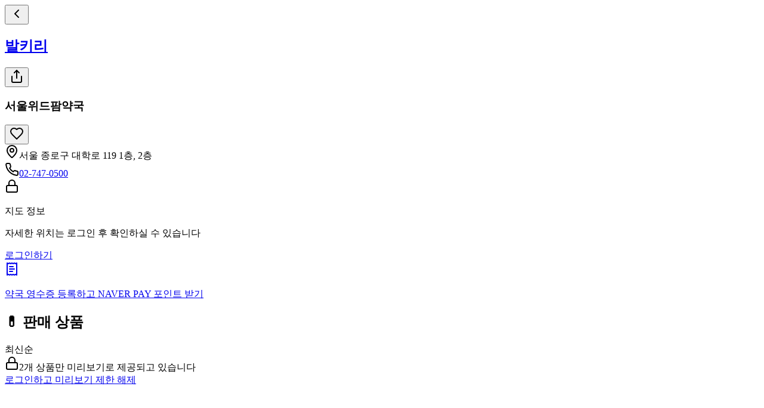

--- FILE ---
content_type: text/html; charset=utf-8
request_url: https://barkiri.com/stores/s250
body_size: 9058
content:
<!DOCTYPE html><html lang="ko"><head><meta charSet="utf-8"/><meta name="viewport" content="width=device-width, initial-scale=1"/><link rel="stylesheet" href="/_next/static/css/3cd18ee3b13be74b.css?dpl=dpl_9zhC33uxcocoYftrY1hxtuoUzfDM" data-precedence="next"/><link rel="preload" as="script" fetchPriority="low" href="/_next/static/chunks/webpack-d282787ed3063711.js?dpl=dpl_9zhC33uxcocoYftrY1hxtuoUzfDM"/><script src="/_next/static/chunks/4bd1b696-100b9d70ed4e49c1.js?dpl=dpl_9zhC33uxcocoYftrY1hxtuoUzfDM" async=""></script><script src="/_next/static/chunks/1255-203ba90df1eb77dd.js?dpl=dpl_9zhC33uxcocoYftrY1hxtuoUzfDM" async=""></script><script src="/_next/static/chunks/main-app-b7ac91ae224968d9.js?dpl=dpl_9zhC33uxcocoYftrY1hxtuoUzfDM" async=""></script><script src="/_next/static/chunks/2619-024c323f8ca0f6aa.js?dpl=dpl_9zhC33uxcocoYftrY1hxtuoUzfDM" async=""></script><script src="/_next/static/chunks/1356-3af1554fcf00e91f.js?dpl=dpl_9zhC33uxcocoYftrY1hxtuoUzfDM" async=""></script><script src="/_next/static/chunks/app/stores/%5Bid%5D/page-b6f597ad6cd00d66.js?dpl=dpl_9zhC33uxcocoYftrY1hxtuoUzfDM" async=""></script><script src="/_next/static/chunks/6489-9f5dcbace9d19dbe.js?dpl=dpl_9zhC33uxcocoYftrY1hxtuoUzfDM" async=""></script><script src="/_next/static/chunks/app/layout-1c984a5afbea284a.js?dpl=dpl_9zhC33uxcocoYftrY1hxtuoUzfDM" async=""></script><script src="/_next/static/chunks/app/not-found-75c8f884e86aad9d.js?dpl=dpl_9zhC33uxcocoYftrY1hxtuoUzfDM" async=""></script><link rel="preload" href="https://www.googletagmanager.com/gtag/js?id=G-GM890JVPC7" as="script"/><link rel="preload" href="//wcs.naver.net/wcslog.js" as="script"/><link rel="preload" href="https://pagead2.googlesyndication.com/pagead/js/adsbygoogle.js?client=ca-pub-6810409866545357" as="script" crossorigin=""/><script type="application/ld+json">{"@context":"https://schema.org","@type":"Organization","name":"투디에이치","alternateName":"발키리","description":"약국 의약품 가격 투명성을 높이고 소비자에게 더 나은 선택을 제공하는 대한민국의 헬스테크 기업입니다.","url":"https://barkiri.notion.site/0a5f4acd4c374379bccd3199a570426e","logo":"https://barkiri.cdn.ntruss.com/image/og_image_barkiri.jpg","contactPoint":{"@type":"ContactPoint","telephone":"+82-10-3900-7957","contactType":"customer service","availableLanguage":"Korean"},"areaServed":{"@type":"Country","name":"South Korea"},"serviceType":"약국 가격 비교 서비스"}</script><script src="/_next/static/chunks/polyfills-42372ed130431b0a.js?dpl=dpl_9zhC33uxcocoYftrY1hxtuoUzfDM" noModule=""></script></head><body class="w-full h-full bg-white"><div hidden=""><!--$?--><template id="B:0"></template><!--/$--></div><div id="__next"><!--$?--><template id="B:1"></template><main class="grid min-h-full place-items-center bg-white px-6 py-24 sm:py-32 lg:px-8"><div class="text-center"><div class="inline-block h-12 w-12 animate-spin rounded-full border-4 border-indigo-600 border-r-transparent align-[-0.125em]" role="status"><span class="sr-only">로딩 중...</span></div><h1 class="mt-6 text-balance text-2xl font-semibold tracking-tight text-gray-900">로딩 중입니다</h1><p class="mt-4 text-pretty text-lg font-medium text-gray-500">잠시만 기다려주세요...</p></div></main><!--/$--></div><script>requestAnimationFrame(function(){$RT=performance.now()});</script><script src="/_next/static/chunks/webpack-d282787ed3063711.js?dpl=dpl_9zhC33uxcocoYftrY1hxtuoUzfDM" id="_R_" async=""></script><div hidden id="S:1"><div><template id="P:2"></template><!--$?--><template id="B:3"></template><!--/$--><footer class="bg-white border-t border-gray-200 mt-auto"><div class="bg-gray-50 border-b border-gray-100"><div class="max-w-7xl mx-auto px-4 sm:px-6 lg:px-8 py-4"><div class="flex flex-col md:flex-row gap-2 md:gap-8 text-xs text-gray-500"><span>의약품은 온라인으로 구매할 수 없습니다. 약국을 방문해서 구매하세요.</span><span>발키리의 의약품 정보는 식품의약품안전처 공식 데이터를 바탕으로 제공됩니다.</span><span>발키리는 ICT 규제 샌드박스를 통해 약사법 위반 없이 운영됩니다.</span></div></div></div><div class="max-w-7xl mx-auto px-4 sm:px-6 lg:px-8 py-12"><div class="flex flex-col lg:flex-row justify-between items-start gap-12"><div class="flex-shrink-0"><a class="block mb-2" href="/"><h2 class="text-xl font-bold text-[#00aaff] tracking-tight">발키리</h2></a><p class="text-gray-600 text-sm max-w-sm leading-relaxed">의약품 가격 투명성을 높이고 소비자들의 올바른 선택을 돕습니다</p></div><div class="flex-1 lg:flex lg:justify-end"><nav class="flex flex-col gap-4"><a target="_blank" rel="noopener noreferrer" class="text-gray-600 hover:text-[#00aaff] transition-colors duration-200 text-sm font-medium" href="/about/faq">자주 묻는 질문</a><a target="_blank" rel="noopener noreferrer" class="text-gray-600 hover:text-[#00aaff] transition-colors duration-200 text-sm font-medium" href="/terms.html">이용약관</a><a target="_blank" rel="noopener noreferrer" class="text-gray-600 hover:text-[#00aaff] transition-colors duration-200 text-sm font-medium" href="/privacy.html">개인정보처리방침</a><a target="_blank" rel="noopener noreferrer" class="text-gray-600 hover:text-[#00aaff] transition-colors duration-200 text-sm font-medium" href="/about/company">사업자 정보</a></nav></div></div><div class="border-t border-gray-100 mt-12 pt-8"><div class="flex flex-col md:flex-row justify-between items-center gap-4"><p class="text-gray-500 text-sm text-center w-full">© <!-- -->2026<!-- --> BarKiRi. All rights reserved.</p></div></div></div></footer></div></div><script>(self.__next_f=self.__next_f||[]).push([0])</script><script>self.__next_f.push([1,"1:\"$Sreact.fragment\"\n3:I[9766,[],\"\"]\n4:I[98924,[],\"\"]\n5:I[52619,[\"2619\",\"static/chunks/2619-024c323f8ca0f6aa.js?dpl=dpl_9zhC33uxcocoYftrY1hxtuoUzfDM\",\"1356\",\"static/chunks/1356-3af1554fcf00e91f.js?dpl=dpl_9zhC33uxcocoYftrY1hxtuoUzfDM\",\"3361\",\"static/chunks/app/stores/%5Bid%5D/page-b6f597ad6cd00d66.js?dpl=dpl_9zhC33uxcocoYftrY1hxtuoUzfDM\"],\"\"]\n7:I[24431,[],\"OutletBoundary\"]\n9:I[15278,[],\"AsyncMetadataOutlet\"]\nb:I[24431,[],\"ViewportBoundary\"]\nd:I[24431,[],\"MetadataBoundary\"]\ne:\"$Sreact.suspense\"\n10:I[57150,[],\"\"]\n11:I[41402,[\"6489\",\"static/chunks/6489-9f5dcbace9d19dbe.js?dpl=dpl_9zhC33uxcocoYftrY1hxtuoUzfDM\",\"7177\",\"static/chunks/app/layout-1c984a5afbea284a.js?dpl=dpl_9zhC33uxcocoYftrY1hxtuoUzfDM\"],\"\"]\n12:I[97185,[\"6489\",\"static/chunks/6489-9f5dcbace9d19dbe.js?dpl=dpl_9zhC33uxcocoYftrY1hxtuoUzfDM\",\"7177\",\"static/chunks/app/layout-1c984a5afbea284a.js?dpl=dpl_9zhC33uxcocoYftrY1hxtuoUzfDM\"],\"default\"]\n13:I[61763,[\"6489\",\"static/chunks/6489-9f5dcbace9d19dbe.js?dpl=dpl_9zhC33uxcocoYftrY1hxtuoUzfDM\",\"7177\",\"static/chunks/app/layout-1c984a5afbea284a.js?dpl=dpl_9zhC33uxcocoYftrY1hxtuoUzfDM\"],\"LoadingProvider\"]\n14:I[33293,[\"2619\",\"static/chunks/2619-024c323f8ca0f6aa.js?dpl=dpl_9zhC33uxcocoYftrY1hxtuoUzfDM\",\"4345\",\"static/chunks/app/not-found-75c8f884e86aad9d.js?dpl=dpl_9zhC33uxcocoYftrY1hxtuoUzfDM\"],\"default\"]\n:HL[\"/_next/static/css/3cd18ee3b13be74b.css?dpl=dpl_9zhC33uxcocoYftrY1hxtuoUzfDM\",\"style\"]\n"])</script><script>self.__next_f.push([1,"0:{\"P\":null,\"b\":\"NmGWaFNp7rAE_49U_7Zk6\",\"p\":\"\",\"c\":[\"\",\"stores\",\"s250\"],\"i\":false,\"f\":[[[\"\",{\"children\":[\"stores\",{\"children\":[[\"id\",\"s250\",\"d\"],{\"children\":[\"__PAGE__\",{}]}]}]},\"$undefined\",\"$undefined\",true],[\"\",[\"$\",\"$1\",\"c\",{\"children\":[[[\"$\",\"link\",\"0\",{\"rel\":\"stylesheet\",\"href\":\"/_next/static/css/3cd18ee3b13be74b.css?dpl=dpl_9zhC33uxcocoYftrY1hxtuoUzfDM\",\"precedence\":\"next\",\"crossOrigin\":\"$undefined\",\"nonce\":\"$undefined\"}]],\"$L2\"]}],{\"children\":[\"stores\",[\"$\",\"$1\",\"c\",{\"children\":[null,[\"$\",\"$L3\",null,{\"parallelRouterKey\":\"children\",\"error\":\"$undefined\",\"errorStyles\":\"$undefined\",\"errorScripts\":\"$undefined\",\"template\":[\"$\",\"$L4\",null,{}],\"templateStyles\":\"$undefined\",\"templateScripts\":\"$undefined\",\"notFound\":\"$undefined\",\"forbidden\":\"$undefined\",\"unauthorized\":\"$undefined\"}]]}],{\"children\":[[\"id\",\"s250\",\"d\"],[\"$\",\"$1\",\"c\",{\"children\":[null,[\"$\",\"div\",null,{\"children\":[[\"$\",\"$L3\",null,{\"parallelRouterKey\":\"children\",\"error\":\"$undefined\",\"errorStyles\":\"$undefined\",\"errorScripts\":\"$undefined\",\"template\":[\"$\",\"$L4\",null,{}],\"templateStyles\":\"$undefined\",\"templateScripts\":\"$undefined\",\"notFound\":\"$undefined\",\"forbidden\":\"$undefined\",\"unauthorized\":\"$undefined\"}],[\"$\",\"footer\",null,{\"className\":\"bg-white border-t border-gray-200 mt-auto\",\"children\":[[\"$\",\"div\",null,{\"className\":\"bg-gray-50 border-b border-gray-100\",\"children\":[\"$\",\"div\",null,{\"className\":\"max-w-7xl mx-auto px-4 sm:px-6 lg:px-8 py-4\",\"children\":[\"$\",\"div\",null,{\"className\":\"flex flex-col md:flex-row gap-2 md:gap-8 text-xs text-gray-500\",\"children\":[[\"$\",\"span\",null,{\"children\":\"의약품은 온라인으로 구매할 수 없습니다. 약국을 방문해서 구매하세요.\"}],[\"$\",\"span\",null,{\"children\":\"발키리의 의약품 정보는 식품의약품안전처 공식 데이터를 바탕으로 제공됩니다.\"}],[\"$\",\"span\",null,{\"children\":\"발키리는 ICT 규제 샌드박스를 통해 약사법 위반 없이 운영됩니다.\"}]]}]}]}],[\"$\",\"div\",null,{\"className\":\"max-w-7xl mx-auto px-4 sm:px-6 lg:px-8 py-12\",\"children\":[[\"$\",\"div\",null,{\"className\":\"flex flex-col lg:flex-row justify-between items-start gap-12\",\"children\":[[\"$\",\"div\",null,{\"className\":\"flex-shrink-0\",\"children\":[[\"$\",\"$L5\",null,{\"href\":\"/\",\"className\":\"block mb-2\",\"children\":[\"$\",\"h2\",null,{\"className\":\"text-xl font-bold text-[#00aaff] tracking-tight\",\"children\":\"발키리\"}]}],[\"$\",\"p\",null,{\"className\":\"text-gray-600 text-sm max-w-sm leading-relaxed\",\"children\":\"의약품 가격 투명성을 높이고 소비자들의 올바른 선택을 돕습니다\"}]]}],[\"$\",\"div\",null,{\"className\":\"flex-1 lg:flex lg:justify-end\",\"children\":[\"$\",\"nav\",null,{\"className\":\"flex flex-col gap-4\",\"children\":[[\"$\",\"$L5\",null,{\"href\":\"/about/faq\",\"target\":\"_blank\",\"rel\":\"noopener noreferrer\",\"className\":\"text-gray-600 hover:text-[#00aaff] transition-colors duration-200 text-sm font-medium\",\"children\":\"자주 묻는 질문\"}],[\"$\",\"$L5\",null,{\"href\":\"/terms.html\",\"target\":\"_blank\",\"rel\":\"noopener noreferrer\",\"className\":\"text-gray-600 hover:text-[#00aaff] transition-colors duration-200 text-sm font-medium\",\"children\":\"이용약관\"}],[\"$\",\"$L5\",null,{\"href\":\"/privacy.html\",\"target\":\"_blank\",\"rel\":\"noopener noreferrer\",\"className\":\"text-gray-600 hover:text-[#00aaff] transition-colors duration-200 text-sm font-medium\",\"children\":\"개인정보처리방침\"}],[\"$\",\"$L5\",null,{\"href\":\"/about/company\",\"target\":\"_blank\",\"rel\":\"noopener noreferrer\",\"className\":\"text-gray-600 hover:text-[#00aaff] transition-colors duration-200 text-sm font-medium\",\"children\":\"사업자 정보\"}]]}]}]]}],[\"$\",\"div\",null,{\"className\":\"border-t border-gray-100 mt-12 pt-8\",\"children\":[\"$\",\"div\",null,{\"className\":\"flex flex-col md:flex-row justify-between items-center gap-4\",\"children\":[\"$\",\"p\",null,{\"className\":\"text-gray-500 text-sm text-center w-full\",\"children\":[\"© \",2026,\" BarKiRi. All rights reserved.\"]}]}]}]]}]]}]]}]]}],{\"children\":[\"__PAGE__\",[\"$\",\"$1\",\"c\",{\"children\":[\"$L6\",null,[\"$\",\"$L7\",null,{\"children\":[\"$L8\",[\"$\",\"$L9\",null,{\"promise\":\"$@a\"}]]}]]}],{},null,false]},null,false]},null,false]},[[\"$\",\"main\",\"l\",{\"className\":\"grid min-h-full place-items-center bg-white px-6 py-24 sm:py-32 lg:px-8\",\"children\":[\"$\",\"div\",null,{\"className\":\"text-center\",\"children\":[[\"$\",\"div\",null,{\"className\":\"inline-block h-12 w-12 animate-spin rounded-full border-4 border-indigo-600 border-r-transparent align-[-0.125em]\",\"role\":\"status\",\"children\":[\"$\",\"span\",null,{\"className\":\"sr-only\",\"children\":\"로딩 중...\"}]}],[\"$\",\"h1\",null,{\"className\":\"mt-6 text-balance text-2xl font-semibold tracking-tight text-gray-900\",\"children\":\"로딩 중입니다\"}],[\"$\",\"p\",null,{\"className\":\"mt-4 text-pretty text-lg font-medium text-gray-500\",\"children\":\"잠시만 기다려주세요...\"}]]}]}],[],[]],false],[\"$\",\"$1\",\"h\",{\"children\":[null,[[\"$\",\"$Lb\",null,{\"children\":\"$Lc\"}],null],[\"$\",\"$Ld\",null,{\"children\":[\"$\",\"div\",null,{\"hidden\":true,\"children\":[\"$\",\"$e\",null,{\"fallback\":null,\"children\":\"$Lf\"}]}]}]]}],false]],\"m\":\"$undefined\",\"G\":[\"$10\",[]],\"s\":false,\"S\":false}\n"])</script><script>self.__next_f.push([1,"2:[\"$\",\"html\",null,{\"lang\":\"ko\",\"children\":[[\"$\",\"head\",null,{\"children\":[[\"$\",\"script\",null,{\"type\":\"application/ld+json\",\"dangerouslySetInnerHTML\":{\"__html\":\"{\\\"@context\\\":\\\"https://schema.org\\\",\\\"@type\\\":\\\"Organization\\\",\\\"name\\\":\\\"투디에이치\\\",\\\"alternateName\\\":\\\"발키리\\\",\\\"description\\\":\\\"약국 의약품 가격 투명성을 높이고 소비자에게 더 나은 선택을 제공하는 대한민국의 헬스테크 기업입니다.\\\",\\\"url\\\":\\\"https://barkiri.notion.site/0a5f4acd4c374379bccd3199a570426e\\\",\\\"logo\\\":\\\"https://barkiri.cdn.ntruss.com/image/og_image_barkiri.jpg\\\",\\\"contactPoint\\\":{\\\"@type\\\":\\\"ContactPoint\\\",\\\"telephone\\\":\\\"+82-10-3900-7957\\\",\\\"contactType\\\":\\\"customer service\\\",\\\"availableLanguage\\\":\\\"Korean\\\"},\\\"areaServed\\\":{\\\"@type\\\":\\\"Country\\\",\\\"name\\\":\\\"South Korea\\\"},\\\"serviceType\\\":\\\"약국 가격 비교 서비스\\\"}\"}}],[[\"$\",\"$L11\",null,{\"src\":\"https://www.googletagmanager.com/gtag/js?id=G-GM890JVPC7\",\"strategy\":\"afterInteractive\"}],[\"$\",\"$L11\",null,{\"id\":\"google-analytics\",\"strategy\":\"afterInteractive\",\"children\":\"\\n                window.dataLayer = window.dataLayer || [];\\n                function gtag(){dataLayer.push(arguments);}\\n                gtag('js', new Date());\\n                gtag('config', 'G-GM890JVPC7');\\n              \"}]],[[\"$\",\"$L11\",null,{\"type\":\"text/javascript\",\"src\":\"//wcs.naver.net/wcslog.js\",\"strategy\":\"afterInteractive\"}],[\"$\",\"$L11\",null,{\"id\":\"naver-analytics\",\"strategy\":\"afterInteractive\",\"children\":\"\\n                if(!wcs_add) var wcs_add = {};\\n                wcs_add[\\\"wa\\\"] = \\\"dbfacad554c2f8\\\";\\n                if(window.wcs) {\\n                  wcs_do();\\n                }\\n              \"}]],[\"$\",\"$L11\",null,{\"async\":true,\"src\":\"https://pagead2.googlesyndication.com/pagead/js/adsbygoogle.js?client=ca-pub-6810409866545357\",\"crossOrigin\":\"anonymous\",\"strategy\":\"afterInteractive\"}]]}],[\"$\",\"body\",null,{\"suppressHydrationWarning\":true,\"className\":\"w-full h-full bg-white\",\"children\":[\"$\",\"$L12\",null,{\"children\":[\"$\",\"div\",null,{\"id\":\"__next\",\"children\":[\"$\",\"$L13\",null,{\"children\":[\"$\",\"$L3\",null,{\"parallelRouterKey\":\"children\",\"error\":\"$undefined\",\"errorStyles\":\"$undefined\",\"errorScripts\":\"$undefined\",\"template\":[\"$\",\"$L4\",null,{}],\"templateStyles\":\"$undefined\",\"templateScripts\":\"$undefined\",\"notFound\":[[\"$\",\"$L14\",null,{}],[]],\"forbidden\":\"$undefined\",\"unauthorized\":\"$undefined\"}]}]}]}]}]]}]\n"])</script><script>self.__next_f.push([1,"c:[[\"$\",\"meta\",\"0\",{\"charSet\":\"utf-8\"}],[\"$\",\"meta\",\"1\",{\"name\":\"viewport\",\"content\":\"width=device-width, initial-scale=1\"}]]\n8:null\n"])</script><script>self.__next_f.push([1,"15:I[90530,[\"2619\",\"static/chunks/2619-024c323f8ca0f6aa.js?dpl=dpl_9zhC33uxcocoYftrY1hxtuoUzfDM\",\"1356\",\"static/chunks/1356-3af1554fcf00e91f.js?dpl=dpl_9zhC33uxcocoYftrY1hxtuoUzfDM\",\"3361\",\"static/chunks/app/stores/%5Bid%5D/page-b6f597ad6cd00d66.js?dpl=dpl_9zhC33uxcocoYftrY1hxtuoUzfDM\"],\"default\"]\n16:I[75559,[\"2619\",\"static/chunks/2619-024c323f8ca0f6aa.js?dpl=dpl_9zhC33uxcocoYftrY1hxtuoUzfDM\",\"1356\",\"static/chunks/1356-3af1554fcf00e91f.js?dpl=dpl_9zhC33uxcocoYftrY1hxtuoUzfDM\",\"3361\",\"static/chunks/app/stores/%5Bid%5D/page-b6f597ad6cd00d66.js?dpl=dpl_9zhC33uxcocoYftrY1hxtuoUzfDM\"],\"default\"]\n1e:I[80622,[],\"IconMark\"]\n"])</script><script>self.__next_f.push([1,"6:[[\"$\",\"script\",null,{\"type\":\"application/ld+json\",\"dangerouslySetInnerHTML\":{\"__html\":\"{\\\"@context\\\":\\\"https://schema.org\\\",\\\"@type\\\":\\\"Pharmacy\\\",\\\"name\\\":\\\"서울위드팜약국\\\",\\\"description\\\":\\\"서울위드팜약국의 위치, 연락처 및 영업 정보를 확인하고 의약품 가격을 비교해보세요. 서울 종로에 위치한 신뢰할 수 있는 약국입니다.\\\",\\\"address\\\":{\\\"@type\\\":\\\"PostalAddress\\\",\\\"streetAddress\\\":\\\"서울 종로구 대학로 119 1층, 2층\\\",\\\"addressRegion\\\":\\\"서울 종로\\\",\\\"addressCountry\\\":\\\"KR\\\"},\\\"telephone\\\":\\\"02-747-0500\\\",\\\"url\\\":\\\"https://barkiri.com/stores/s250\\\",\\\"priceRange\\\":\\\"KRW\\\"}\"}}],[\"$\",\"$L15\",null,{\"shareUrl\":\"https://barkiri.com/stores/s250\"}],[\"$\",\"main\",null,{\"className\":\"min-h-screen bg-gray-50\",\"children\":[\"$\",\"article\",null,{\"className\":\"max-w-4xl mx-auto px-2 py-4\",\"children\":[[\"$\",\"div\",null,{\"className\":\"min-h-[200px]\",\"children\":[\"$\",\"section\",null,{\"className\":\"bg-white rounded-lg shadow-sm p-4 mb-4\",\"children\":[[\"$\",\"div\",null,{\"className\":\"flex items-start justify-between mb-2\",\"children\":[[\"$\",\"h1\",null,{\"className\":\"text-2xl font-bold text-gray-900\",\"children\":\"서울위드팜약국\"}],[\"$\",\"$L16\",null,{\"sid\":\"s250\",\"isLoggedIn\":false}]]}],false,[\"$\",\"div\",null,{\"className\":\"flex items-start mb-3\",\"children\":[[\"$\",\"svg\",null,{\"ref\":\"$undefined\",\"xmlns\":\"http://www.w3.org/2000/svg\",\"width\":24,\"height\":24,\"viewBox\":\"0 0 24 24\",\"fill\":\"none\",\"stroke\":\"currentColor\",\"strokeWidth\":2,\"strokeLinecap\":\"round\",\"strokeLinejoin\":\"round\",\"className\":\"lucide lucide-map-pin w-4 h-4 mt-1 mr-2 text-gray-600\",\"children\":[[\"$\",\"path\",\"1r0f0z\",{\"d\":\"M20 10c0 4.993-5.539 10.193-7.399 11.799a1 1 0 0 1-1.202 0C9.539 20.193 4 14.993 4 10a8 8 0 0 1 16 0\"}],[\"$\",\"circle\",\"ilqhr7\",{\"cx\":\"12\",\"cy\":\"10\",\"r\":\"3\"}],\"$undefined\"]}],[\"$\",\"span\",null,{\"className\":\"text-gray-600\",\"children\":\"서울 종로구 대학로 119 1층, 2층\"}]]}],[\"$\",\"div\",null,{\"className\":\"flex items-center mb-3\",\"children\":[[\"$\",\"svg\",null,{\"ref\":\"$undefined\",\"xmlns\":\"http://www.w3.org/2000/svg\",\"width\":24,\"height\":24,\"viewBox\":\"0 0 24 24\",\"fill\":\"none\",\"stroke\":\"currentColor\",\"strokeWidth\":2,\"strokeLinecap\":\"round\",\"strokeLinejoin\":\"round\",\"className\":\"lucide lucide-phone w-4 h-4 mr-2 text-gray-600\",\"children\":[[\"$\",\"path\",\"foiqr5\",{\"d\":\"M22 16.92v3a2 2 0 0 1-2.18 2 19.79 19.79 0 0 1-8.63-3.07 19.5 19.5 0 0 1-6-6 19.79 19.79 0 0 1-3.07-8.67A2 2 0 0 1 4.11 2h3a2 2 0 0 1 2 1.72 12.84 12.84 0 0 0 .7 2.81 2 2 0 0 1-.45 2.11L8.09 9.91a16 16 0 0 0 6 6l1.27-1.27a2 2 0 0 1 2.11-.45 12.84 12.84 0 0 0 2.81.7A2 2 0 0 1 22 16.92z\"}],\"$undefined\"]}],[\"$\",\"$L5\",null,{\"href\":\"tel:02-747-0500\",\"className\":\"text-[#00aaff] hover:underline\",\"children\":\"02-747-0500\"}]]}],[\"$\",\"div\",null,{\"className\":\"h-[200px] bg-gray-200 rounded-lg overflow-hidden\",\"children\":[\"$\",\"div\",null,{\"className\":\"h-full flex flex-col items-center justify-center text-gray-500\",\"children\":[[\"$\",\"svg\",null,{\"ref\":\"$undefined\",\"xmlns\":\"http://www.w3.org/2000/svg\",\"width\":24,\"height\":24,\"viewBox\":\"0 0 24 24\",\"fill\":\"none\",\"stroke\":\"currentColor\",\"strokeWidth\":2,\"strokeLinecap\":\"round\",\"strokeLinejoin\":\"round\",\"className\":\"lucide lucide-lock w-8 h-8 mb-2\",\"children\":[[\"$\",\"rect\",\"1w4ew1\",{\"width\":\"18\",\"height\":\"11\",\"x\":\"3\",\"y\":\"11\",\"rx\":\"2\",\"ry\":\"2\"}],[\"$\",\"path\",\"fwvmzm\",{\"d\":\"M7 11V7a5 5 0 0 1 10 0v4\"}],\"$undefined\"]}],[\"$\",\"p\",null,{\"className\":\"text-lg font-medium mb-1\",\"children\":\"지도 정보\"}],[\"$\",\"p\",null,{\"className\":\"text-sm text-center px-4\",\"children\":\"자세한 위치는 로그인 후 확인하실 수 있습니다\"}],[\"$\",\"$L5\",null,{\"href\":\"/auth/login?callbackUrl=/stores/s250\",\"className\":\"mt-3 bg-blue-600 text-white px-4 py-2 rounded-lg text-sm hover:bg-blue-700 transition-colors\",\"children\":\"로그인하기\"}]]}]}]]}]}],[\"$\",\"div\",null,{\"className\":\"my-4 h-[80px]\",\"children\":[\"$\",\"$L5\",null,{\"href\":\"/receipts/upload\",\"className\":\"block bg-gradient-to-r from-gray-100 to-gray-50 border border-gray-200 rounded-lg p-4 text-gray-800 shadow-sm hover:shadow-md transition-all duration-200 hover:scale-[1.01] group\",\"children\":[\"$\",\"div\",null,{\"className\":\"flex items-center justify-between\",\"children\":[\"$\",\"div\",null,{\"className\":\"flex items-center gap-2\",\"children\":[[\"$\",\"div\",null,{\"className\":\"bg-[#2db400]/10 rounded-lg p-2\",\"children\":[\"$\",\"svg\",null,{\"ref\":\"$undefined\",\"xmlns\":\"http://www.w3.org/2000/svg\",\"width\":24,\"height\":24,\"viewBox\":\"0 0 24 24\",\"fill\":\"none\",\"stroke\":\"currentColor\",\"strokeWidth\":2,\"strokeLinecap\":\"round\",\"strokeLinejoin\":\"round\",\"className\":\"lucide lucide-receipt-text w-5 h-5 text-[#2db400]\",\"children\":[\"$L17\",\"$L18\",\"$L19\",\"$L1a\",\"$undefined\"]}]}],\"$L1b\"]}]}]}]}],\"$L1c\",\"$L1d\"]}]}]]\n"])</script><script>self.__next_f.push([1,"a:{\"metadata\":[[\"$\",\"title\",\"0\",{\"children\":\"서울위드팜약국의 의약품 판매 가격\"}],[\"$\",\"meta\",\"1\",{\"name\":\"description\",\"content\":\"서울위드팜약국에서 판매하는 의약품들의 판매 가격을 확인하세요. 영수증 인증으로 검증된 판매 가격을 제공합니다.\"}],[\"$\",\"meta\",\"2\",{\"name\":\"author\",\"content\":\"투디에이치\"}],[\"$\",\"meta\",\"3\",{\"name\":\"keywords\",\"content\":\"서울위드팜약국, 서울 종로, 서울 종로구 대학로 119 1층, 2층, 약국, 의약품 가격, 약국 판매 가격, 약국 정보, 약국 위치, 약국 전화번호\"}],[\"$\",\"meta\",\"4\",{\"name\":\"robots\",\"content\":\"index, follow\"}],[\"$\",\"meta\",\"5\",{\"name\":\"googlebot\",\"content\":\"index, follow\"}],[\"$\",\"link\",\"6\",{\"rel\":\"canonical\",\"href\":\"https://barkiri.com/stores/s250\"}],[\"$\",\"meta\",\"7\",{\"property\":\"og:title\",\"content\":\"서울위드팜약국 | 발키리 | 발키리\"}],[\"$\",\"meta\",\"8\",{\"property\":\"og:description\",\"content\":\"서울위드팜약국에서 판매하는 의약품들의 판매 가격을 확인하세요. 영수증 인증으로 검증된 판매 가격을 제공합니다.\"}],[\"$\",\"meta\",\"9\",{\"property\":\"og:url\",\"content\":\"https://barkiri.com/stores/s250\"}],[\"$\",\"meta\",\"10\",{\"property\":\"og:site_name\",\"content\":\"발키리\"}],[\"$\",\"meta\",\"11\",{\"property\":\"og:locale\",\"content\":\"ko_KR\"}],[\"$\",\"meta\",\"12\",{\"property\":\"og:type\",\"content\":\"website\"}],[\"$\",\"meta\",\"13\",{\"name\":\"twitter:card\",\"content\":\"summary\"}],[\"$\",\"meta\",\"14\",{\"name\":\"twitter:title\",\"content\":\"서울위드팜약국 약국 정보\"}],[\"$\",\"meta\",\"15\",{\"name\":\"twitter:description\",\"content\":\"서울위드팜약국에서 판매하는 의약품들의 판매 가격을 확인하세요. 영수증 인증으로 검증된 판매 가격을 제공합니다.\"}],[\"$\",\"link\",\"16\",{\"rel\":\"icon\",\"href\":\"/favicon.ico\",\"type\":\"image/x-icon\",\"sizes\":\"256x256\"}],[\"$\",\"$L1e\",\"17\",{}]],\"error\":null,\"digest\":\"$undefined\"}\n"])</script><script>self.__next_f.push([1,"f:\"$a:metadata\"\n"])</script><script>self.__next_f.push([1,"1f:I[3564,[\"2619\",\"static/chunks/2619-024c323f8ca0f6aa.js?dpl=dpl_9zhC33uxcocoYftrY1hxtuoUzfDM\",\"1356\",\"static/chunks/1356-3af1554fcf00e91f.js?dpl=dpl_9zhC33uxcocoYftrY1hxtuoUzfDM\",\"3361\",\"static/chunks/app/stores/%5Bid%5D/page-b6f597ad6cd00d66.js?dpl=dpl_9zhC33uxcocoYftrY1hxtuoUzfDM\"],\"default\"]\n17:[\"$\",\"path\",\"q3az6g\",{\"d\":\"M4 2v20l2-1 2 1 2-1 2 1 2-1 2 1 2-1 2 1V2l-2 1-2-1-2 1-2-1-2 1-2-1-2 1Z\"}]\n18:[\"$\",\"path\",\"1l3xfs\",{\"d\":\"M14 8H8\"}]\n19:[\"$\",\"path\",\"1fr5h0\",{\"d\":\"M16 12H8\"}]\n1a:[\"$\",\"path\",\"wsln4y\",{\"d\":\"M13 16H8\"}]\n1b:[\"$\",\"div\",null,{\"children\":[\"$\",\"p\",null,{\"className\":\"font-semibold text-sm text-gray-900\",\"children\":\"약국 영수증 등록하고 NAVER PAY 포인트 받기\"}]}]\n"])</script><script>self.__next_f.push([1,"1c:[\"$\",\"div\",null,{\"className\":\"bg-white rounded-lg shadow-sm border border-gray-200 p-4 my-4\",\"children\":[[\"$\",\"div\",null,{\"className\":\"flex items-center justify-between\",\"children\":[[\"$\",\"div\",null,{\"className\":\"flex items-center gap-3\",\"children\":[\"$\",\"h2\",null,{\"className\":\"text-lg font-semibold text-gray-900\",\"children\":\"💊 판매 상품\"}]}],[\"$\",\"span\",null,{\"className\":\"text-xs text-gray-500 bg-gray-100 px-2 py-1 rounded\",\"children\":\"최신순\"}]]}],[\"$\",\"div\",null,{\"className\":\"mt-4 p-3 bg-blue-50 border border-blue-200 rounded-lg\",\"children\":[[\"$\",\"div\",null,{\"className\":\"flex items-center gap-2 text-sm text-blue-700\",\"children\":[[\"$\",\"svg\",null,{\"ref\":\"$undefined\",\"xmlns\":\"http://www.w3.org/2000/svg\",\"width\":24,\"height\":24,\"viewBox\":\"0 0 24 24\",\"fill\":\"none\",\"stroke\":\"currentColor\",\"strokeWidth\":2,\"strokeLinecap\":\"round\",\"strokeLinejoin\":\"round\",\"className\":\"lucide lucide-lock w-4 h-4\",\"children\":[[\"$\",\"rect\",\"1w4ew1\",{\"width\":\"18\",\"height\":\"11\",\"x\":\"3\",\"y\":\"11\",\"rx\":\"2\",\"ry\":\"2\"}],[\"$\",\"path\",\"fwvmzm\",{\"d\":\"M7 11V7a5 5 0 0 1 10 0v4\"}],\"$undefined\"]}],[\"$\",\"span\",null,{\"children\":\"2개 상품만 미리보기로 제공되고 있습니다\"}]]}],[\"$\",\"div\",null,{\"className\":\"flex items-center gap-2 mt-3\",\"children\":[\"$\",\"$L5\",null,{\"href\":\"/auth/login/?callbackUrl=/stores/s250\",\"className\":\"text-xs bg-blue-500 text-white px-3 py-1 rounded hover:bg-blue-600 transition-colors\",\"children\":\"로그인하고 미리보기 제한 해제\"}]}]]}]]}]\n"])</script><script>self.__next_f.push([1,"1d:[\"$\",\"$e\",null,{\"fallback\":[\"$\",\"div\",null,{\"className\":\"grid grid-cols-1 sm:grid-cols-2 lg:grid-cols-3 gap-4\",\"style\":{\"minHeight\":\"600px\"},\"children\":[[\"$\",\"div\",\"0\",{\"className\":\"bg-white rounded-lg border border-gray-200 p-4\",\"style\":{\"height\":\"280px\",\"contain\":\"layout style\"},\"children\":[\"$\",\"div\",null,{\"className\":\"space-y-3\",\"children\":[[\"$\",\"div\",null,{\"className\":\"h-4 bg-gray-200 rounded animate-pulse\"}],[\"$\",\"div\",null,{\"className\":\"h-4 bg-gray-200 rounded w-3/4 animate-pulse\"}],[\"$\",\"div\",null,{\"className\":\"h-6 bg-gray-200 rounded w-1/2 animate-pulse\"}],[\"$\",\"div\",null,{\"className\":\"flex justify-between items-center mt-4\",\"children\":[[\"$\",\"div\",null,{\"className\":\"h-4 bg-gray-200 rounded w-1/3 animate-pulse\"}],[\"$\",\"div\",null,{\"className\":\"h-8 bg-gray-200 rounded w-20 animate-pulse\"}]]}]]}]}],[\"$\",\"div\",\"1\",{\"className\":\"bg-white rounded-lg border border-gray-200 p-4\",\"style\":{\"height\":\"280px\",\"contain\":\"layout style\"},\"children\":[\"$\",\"div\",null,{\"className\":\"space-y-3\",\"children\":[[\"$\",\"div\",null,{\"className\":\"h-4 bg-gray-200 rounded animate-pulse\"}],[\"$\",\"div\",null,{\"className\":\"h-4 bg-gray-200 rounded w-3/4 animate-pulse\"}],[\"$\",\"div\",null,{\"className\":\"h-6 bg-gray-200 rounded w-1/2 animate-pulse\"}],[\"$\",\"div\",null,{\"className\":\"flex justify-between items-center mt-4\",\"children\":[[\"$\",\"div\",null,{\"className\":\"h-4 bg-gray-200 rounded w-1/3 animate-pulse\"}],[\"$\",\"div\",null,{\"className\":\"h-8 bg-gray-200 rounded w-20 animate-pulse\"}]]}]]}]}],[\"$\",\"div\",\"2\",{\"className\":\"bg-white rounded-lg border border-gray-200 p-4\",\"style\":{\"height\":\"280px\",\"contain\":\"layout style\"},\"children\":[\"$\",\"div\",null,{\"className\":\"space-y-3\",\"children\":[[\"$\",\"div\",null,{\"className\":\"h-4 bg-gray-200 rounded animate-pulse\"}],[\"$\",\"div\",null,{\"className\":\"h-4 bg-gray-200 rounded w-3/4 animate-pulse\"}],[\"$\",\"div\",null,{\"className\":\"h-6 bg-gray-200 rounded w-1/2 animate-pulse\"}],[\"$\",\"div\",null,{\"className\":\"flex justify-between items-center mt-4\",\"children\":[[\"$\",\"div\",null,{\"className\":\"h-4 bg-gray-200 rounded w-1/3 animate-pulse\"}],[\"$\",\"div\",null,{\"className\":\"h-8 bg-gray-200 rounded w-20 animate-pulse\"}]]}]]}]}],[\"$\",\"div\",\"3\",{\"className\":\"bg-white rounded-lg border border-gray-200 p-4\",\"style\":{\"height\":\"280px\",\"contain\":\"layout style\"},\"children\":[\"$\",\"div\",null,{\"className\":\"space-y-3\",\"children\":[[\"$\",\"div\",null,{\"className\":\"h-4 bg-gray-200 rounded animate-pulse\"}],[\"$\",\"div\",null,{\"className\":\"h-4 bg-gray-200 rounded w-3/4 animate-pulse\"}],[\"$\",\"div\",null,{\"className\":\"h-6 bg-gray-200 rounded w-1/2 animate-pulse\"}],[\"$\",\"div\",null,{\"className\":\"flex justify-between items-center mt-4\",\"children\":[[\"$\",\"div\",null,{\"className\":\"h-4 bg-gray-200 rounded w-1/3 animate-pulse\"}],[\"$\",\"div\",null,{\"className\":\"h-8 bg-gray-200 rounded w-20 animate-pulse\"}]]}]]}]}],[\"$\",\"div\",\"4\",{\"className\":\"bg-white rounded-lg border border-gray-200 p-4\",\"style\":{\"height\":\"280px\",\"contain\":\"layout style\"},\"children\":[\"$\",\"div\",null,{\"className\":\"space-y-3\",\"children\":[[\"$\",\"div\",null,{\"className\":\"h-4 bg-gray-200 rounded animate-pulse\"}],[\"$\",\"div\",null,{\"className\":\"h-4 bg-gray-200 rounded w-3/4 animate-pulse\"}],[\"$\",\"div\",null,{\"className\":\"h-6 bg-gray-200 rounded w-1/2 animate-pulse\"}],[\"$\",\"div\",null,{\"className\":\"flex justify-between items-center mt-4\",\"children\":[[\"$\",\"div\",null,{\"className\":\"h-4 bg-gray-200 rounded w-1/3 animate-pulse\"}],[\"$\",\"div\",null,{\"className\":\"h-8 bg-gray-200 rounded w-20 animate-pulse\"}]]}]]}]}],[\"$\",\"div\",\"5\",{\"className\":\"bg-white rounded-lg border border-gray-200 p-4\",\"style\":{\"height\":\"280px\",\"contain\":\"layout style\"},\"children\":[\"$\",\"div\",null,{\"className\":\"space-y-3\",\"children\":[[\"$\",\"div\",null,{\"className\":\"h-4 bg-gray-200 rounded animate-pulse\"}],[\"$\",\"div\",null,{\"className\":\"h-4 bg-gray-200 rounded w-3/4 animate-pulse\"}],[\"$\",\"div\",null,{\"className\":\"h-6 bg-gray-200 rounded w-1/2 animate-pulse\"}],[\"$\",\"div\",null,{\"className\":\"flex justify-between items-center mt-4\",\"children\":[[\"$\",\"div\",null,{\"className\":\"h-4 bg-gray-200 rounded w-1/3 animate-pulse\"}],[\"$\",\"div\",null,{\"className\":\"h-8 bg-gray-200 rounded w-20 animate-pulse\"}]]}]]}]}]]}],\"children\":[\"$\",\"$L1f\",null,{\"sid\":\"s250\",\"isLoggedIn\":false,\"totalProductsCount\":2,\"featuredProductIds\":[]}]}]\n"])</script><title>서울위드팜약국의 의약품 판매 가격</title><meta name="description" content="서울위드팜약국에서 판매하는 의약품들의 판매 가격을 확인하세요. 영수증 인증으로 검증된 판매 가격을 제공합니다."/><meta name="author" content="투디에이치"/><meta name="keywords" content="서울위드팜약국, 서울 종로, 서울 종로구 대학로 119 1층, 2층, 약국, 의약품 가격, 약국 판매 가격, 약국 정보, 약국 위치, 약국 전화번호"/><meta name="robots" content="index, follow"/><meta name="googlebot" content="index, follow"/><link rel="canonical" href="https://barkiri.com/stores/s250"/><meta property="og:title" content="서울위드팜약국 | 발키리 | 발키리"/><meta property="og:description" content="서울위드팜약국에서 판매하는 의약품들의 판매 가격을 확인하세요. 영수증 인증으로 검증된 판매 가격을 제공합니다."/><meta property="og:url" content="https://barkiri.com/stores/s250"/><meta property="og:site_name" content="발키리"/><meta property="og:locale" content="ko_KR"/><meta property="og:type" content="website"/><meta name="twitter:card" content="summary"/><meta name="twitter:title" content="서울위드팜약국 약국 정보"/><meta name="twitter:description" content="서울위드팜약국에서 판매하는 의약품들의 판매 가격을 확인하세요. 영수증 인증으로 검증된 판매 가격을 제공합니다."/><link rel="icon" href="/favicon.ico" type="image/x-icon" sizes="256x256"/><script >document.querySelectorAll('body link[rel="icon"], body link[rel="apple-touch-icon"]').forEach(el => document.head.appendChild(el))</script><div hidden id="S:3"></div><script>$RB=[];$RV=function(a){$RT=performance.now();for(var b=0;b<a.length;b+=2){var c=a[b],e=a[b+1];null!==e.parentNode&&e.parentNode.removeChild(e);var f=c.parentNode;if(f){var g=c.previousSibling,h=0;do{if(c&&8===c.nodeType){var d=c.data;if("/$"===d||"/&"===d)if(0===h)break;else h--;else"$"!==d&&"$?"!==d&&"$~"!==d&&"$!"!==d&&"&"!==d||h++}d=c.nextSibling;f.removeChild(c);c=d}while(c);for(;e.firstChild;)f.insertBefore(e.firstChild,c);g.data="$";g._reactRetry&&requestAnimationFrame(g._reactRetry)}}a.length=0};
$RC=function(a,b){if(b=document.getElementById(b))(a=document.getElementById(a))?(a.previousSibling.data="$~",$RB.push(a,b),2===$RB.length&&("number"!==typeof $RT?requestAnimationFrame($RV.bind(null,$RB)):(a=performance.now(),setTimeout($RV.bind(null,$RB),2300>a&&2E3<a?2300-a:$RT+300-a)))):b.parentNode.removeChild(b)};$RC("B:3","S:3")</script><div hidden id="S:0"></div><script>$RC("B:0","S:0")</script><div hidden id="S:2"><script type="application/ld+json">{"@context":"https://schema.org","@type":"Pharmacy","name":"서울위드팜약국","description":"서울위드팜약국의 위치, 연락처 및 영업 정보를 확인하고 의약품 가격을 비교해보세요. 서울 종로에 위치한 신뢰할 수 있는 약국입니다.","address":{"@type":"PostalAddress","streetAddress":"서울 종로구 대학로 119 1층, 2층","addressRegion":"서울 종로","addressCountry":"KR"},"telephone":"02-747-0500","url":"https://barkiri.com/stores/s250","priceRange":"KRW"}</script><header class="bg-[#00aaff] shadow-lg sticky top-0 z-50 transition-transform duration-300 ease-in-out translate-y-0"><div class="max-w-7xl mx-auto px-4 sm:px-6 lg:px-8"><div class="flex items-center justify-between h-16 lg:h-20"><div class="flex-shrink-0"><button class="flex items-center justify-center w-10 h-10 text-white hover:bg-white hover:bg-opacity-20 rounded-lg transition-all duration-200" aria-label="뒤로가기"><svg xmlns="http://www.w3.org/2000/svg" width="24" height="24" viewBox="0 0 24 24" fill="none" stroke="currentColor" stroke-width="2" stroke-linecap="round" stroke-linejoin="round" class="lucide lucide-chevron-left"><path d="m15 18-6-6 6-6"></path></svg></button></div><div class="flex-1 flex justify-center"><a class="block" href="/"><h2 class="text-2xl lg:text-3xl font-bold text-white tracking-tight">발키리</h2></a></div><div class="flex-shrink-0 relative"><button class="flex items-center justify-center w-10 h-10 text-white rounded-lg transition-all duration-200 hover:bg-white hover:bg-opacity-20 active:scale-95" aria-label="공유하기"><svg xmlns="http://www.w3.org/2000/svg" width="24" height="24" viewBox="0 0 24 24" fill="none" stroke="currentColor" stroke-width="2" stroke-linecap="round" stroke-linejoin="round" class="lucide lucide-share"><path d="M4 12v8a2 2 0 0 0 2 2h12a2 2 0 0 0 2-2v-8"></path><polyline points="16 6 12 2 8 6"></polyline><line x1="12" x2="12" y1="2" y2="15"></line></svg></button></div></div></div></header><main class="min-h-screen bg-gray-50"><article class="max-w-4xl mx-auto px-2 py-4"><div class="min-h-[200px]"><section class="bg-white rounded-lg shadow-sm p-4 mb-4"><div class="flex items-start justify-between mb-2"><h1 class="text-2xl font-bold text-gray-900">서울위드팜약국</h1><button class="relative w-12 h-12 rounded-full border-2 transition-all duration-200 disabled:opacity-50 flex items-center justify-center group bg-white border-gray-300 text-gray-400 hover:border-red-300 hover:text-red-400 hover:bg-red-50" title="관심 약국으로 등록"><svg xmlns="http://www.w3.org/2000/svg" width="24" height="24" viewBox="0 0 24 24" fill="none" stroke="currentColor" stroke-width="2" stroke-linecap="round" stroke-linejoin="round" class="lucide lucide-heart w-5 h-5 transition-all duration-200 opacity-100 group-hover:scale-110"><path d="M19 14c1.49-1.46 3-3.21 3-5.5A5.5 5.5 0 0 0 16.5 3c-1.76 0-3 .5-4.5 2-1.5-1.5-2.74-2-4.5-2A5.5 5.5 0 0 0 2 8.5c0 2.3 1.5 4.05 3 5.5l7 7Z"></path></svg></button></div><div class="flex items-start mb-3"><svg xmlns="http://www.w3.org/2000/svg" width="24" height="24" viewBox="0 0 24 24" fill="none" stroke="currentColor" stroke-width="2" stroke-linecap="round" stroke-linejoin="round" class="lucide lucide-map-pin w-4 h-4 mt-1 mr-2 text-gray-600"><path d="M20 10c0 4.993-5.539 10.193-7.399 11.799a1 1 0 0 1-1.202 0C9.539 20.193 4 14.993 4 10a8 8 0 0 1 16 0"></path><circle cx="12" cy="10" r="3"></circle></svg><span class="text-gray-600">서울 종로구 대학로 119 1층, 2층</span></div><div class="flex items-center mb-3"><svg xmlns="http://www.w3.org/2000/svg" width="24" height="24" viewBox="0 0 24 24" fill="none" stroke="currentColor" stroke-width="2" stroke-linecap="round" stroke-linejoin="round" class="lucide lucide-phone w-4 h-4 mr-2 text-gray-600"><path d="M22 16.92v3a2 2 0 0 1-2.18 2 19.79 19.79 0 0 1-8.63-3.07 19.5 19.5 0 0 1-6-6 19.79 19.79 0 0 1-3.07-8.67A2 2 0 0 1 4.11 2h3a2 2 0 0 1 2 1.72 12.84 12.84 0 0 0 .7 2.81 2 2 0 0 1-.45 2.11L8.09 9.91a16 16 0 0 0 6 6l1.27-1.27a2 2 0 0 1 2.11-.45 12.84 12.84 0 0 0 2.81.7A2 2 0 0 1 22 16.92z"></path></svg><a class="text-[#00aaff] hover:underline" href="tel:02-747-0500">02-747-0500</a></div><div class="h-[200px] bg-gray-200 rounded-lg overflow-hidden"><div class="h-full flex flex-col items-center justify-center text-gray-500"><svg xmlns="http://www.w3.org/2000/svg" width="24" height="24" viewBox="0 0 24 24" fill="none" stroke="currentColor" stroke-width="2" stroke-linecap="round" stroke-linejoin="round" class="lucide lucide-lock w-8 h-8 mb-2"><rect width="18" height="11" x="3" y="11" rx="2" ry="2"></rect><path d="M7 11V7a5 5 0 0 1 10 0v4"></path></svg><p class="text-lg font-medium mb-1">지도 정보</p><p class="text-sm text-center px-4">자세한 위치는 로그인 후 확인하실 수 있습니다</p><a class="mt-3 bg-blue-600 text-white px-4 py-2 rounded-lg text-sm hover:bg-blue-700 transition-colors" href="/auth/login?callbackUrl=/stores/s250">로그인하기</a></div></div></section></div><div class="my-4 h-[80px]"><a class="block bg-gradient-to-r from-gray-100 to-gray-50 border border-gray-200 rounded-lg p-4 text-gray-800 shadow-sm hover:shadow-md transition-all duration-200 hover:scale-[1.01] group" href="/receipts/upload"><div class="flex items-center justify-between"><div class="flex items-center gap-2"><div class="bg-[#2db400]/10 rounded-lg p-2"><svg xmlns="http://www.w3.org/2000/svg" width="24" height="24" viewBox="0 0 24 24" fill="none" stroke="currentColor" stroke-width="2" stroke-linecap="round" stroke-linejoin="round" class="lucide lucide-receipt-text w-5 h-5 text-[#2db400]"><path d="M4 2v20l2-1 2 1 2-1 2 1 2-1 2 1 2-1 2 1V2l-2 1-2-1-2 1-2-1-2 1-2-1-2 1Z"></path><path d="M14 8H8"></path><path d="M16 12H8"></path><path d="M13 16H8"></path></svg></div><div><p class="font-semibold text-sm text-gray-900">약국 영수증 등록하고 NAVER PAY 포인트 받기</p></div></div></div></a></div><div class="bg-white rounded-lg shadow-sm border border-gray-200 p-4 my-4"><div class="flex items-center justify-between"><div class="flex items-center gap-3"><h2 class="text-lg font-semibold text-gray-900">💊 판매 상품</h2></div><span class="text-xs text-gray-500 bg-gray-100 px-2 py-1 rounded">최신순</span></div><div class="mt-4 p-3 bg-blue-50 border border-blue-200 rounded-lg"><div class="flex items-center gap-2 text-sm text-blue-700"><svg xmlns="http://www.w3.org/2000/svg" width="24" height="24" viewBox="0 0 24 24" fill="none" stroke="currentColor" stroke-width="2" stroke-linecap="round" stroke-linejoin="round" class="lucide lucide-lock w-4 h-4"><rect width="18" height="11" x="3" y="11" rx="2" ry="2"></rect><path d="M7 11V7a5 5 0 0 1 10 0v4"></path></svg><span>2개 상품만 미리보기로 제공되고 있습니다</span></div><div class="flex items-center gap-2 mt-3"><a class="text-xs bg-blue-500 text-white px-3 py-1 rounded hover:bg-blue-600 transition-colors" href="/auth/login?callbackUrl=/stores/s250">로그인하고 미리보기 제한 해제</a></div></div></div><!--$?--><template id="B:4"></template><div class="grid grid-cols-1 sm:grid-cols-2 lg:grid-cols-3 gap-4" style="min-height:600px"><div class="bg-white rounded-lg border border-gray-200 p-4" style="height:280px;contain:layout style"><div class="space-y-3"><div class="h-4 bg-gray-200 rounded animate-pulse"></div><div class="h-4 bg-gray-200 rounded w-3/4 animate-pulse"></div><div class="h-6 bg-gray-200 rounded w-1/2 animate-pulse"></div><div class="flex justify-between items-center mt-4"><div class="h-4 bg-gray-200 rounded w-1/3 animate-pulse"></div><div class="h-8 bg-gray-200 rounded w-20 animate-pulse"></div></div></div></div><div class="bg-white rounded-lg border border-gray-200 p-4" style="height:280px;contain:layout style"><div class="space-y-3"><div class="h-4 bg-gray-200 rounded animate-pulse"></div><div class="h-4 bg-gray-200 rounded w-3/4 animate-pulse"></div><div class="h-6 bg-gray-200 rounded w-1/2 animate-pulse"></div><div class="flex justify-between items-center mt-4"><div class="h-4 bg-gray-200 rounded w-1/3 animate-pulse"></div><div class="h-8 bg-gray-200 rounded w-20 animate-pulse"></div></div></div></div><div class="bg-white rounded-lg border border-gray-200 p-4" style="height:280px;contain:layout style"><div class="space-y-3"><div class="h-4 bg-gray-200 rounded animate-pulse"></div><div class="h-4 bg-gray-200 rounded w-3/4 animate-pulse"></div><div class="h-6 bg-gray-200 rounded w-1/2 animate-pulse"></div><div class="flex justify-between items-center mt-4"><div class="h-4 bg-gray-200 rounded w-1/3 animate-pulse"></div><div class="h-8 bg-gray-200 rounded w-20 animate-pulse"></div></div></div></div><div class="bg-white rounded-lg border border-gray-200 p-4" style="height:280px;contain:layout style"><div class="space-y-3"><div class="h-4 bg-gray-200 rounded animate-pulse"></div><div class="h-4 bg-gray-200 rounded w-3/4 animate-pulse"></div><div class="h-6 bg-gray-200 rounded w-1/2 animate-pulse"></div><div class="flex justify-between items-center mt-4"><div class="h-4 bg-gray-200 rounded w-1/3 animate-pulse"></div><div class="h-8 bg-gray-200 rounded w-20 animate-pulse"></div></div></div></div><div class="bg-white rounded-lg border border-gray-200 p-4" style="height:280px;contain:layout style"><div class="space-y-3"><div class="h-4 bg-gray-200 rounded animate-pulse"></div><div class="h-4 bg-gray-200 rounded w-3/4 animate-pulse"></div><div class="h-6 bg-gray-200 rounded w-1/2 animate-pulse"></div><div class="flex justify-between items-center mt-4"><div class="h-4 bg-gray-200 rounded w-1/3 animate-pulse"></div><div class="h-8 bg-gray-200 rounded w-20 animate-pulse"></div></div></div></div><div class="bg-white rounded-lg border border-gray-200 p-4" style="height:280px;contain:layout style"><div class="space-y-3"><div class="h-4 bg-gray-200 rounded animate-pulse"></div><div class="h-4 bg-gray-200 rounded w-3/4 animate-pulse"></div><div class="h-6 bg-gray-200 rounded w-1/2 animate-pulse"></div><div class="flex justify-between items-center mt-4"><div class="h-4 bg-gray-200 rounded w-1/3 animate-pulse"></div><div class="h-8 bg-gray-200 rounded w-20 animate-pulse"></div></div></div></div></div><!--/$--></article></main></div><script>$RS=function(a,b){a=document.getElementById(a);b=document.getElementById(b);for(a.parentNode.removeChild(a);a.firstChild;)b.parentNode.insertBefore(a.firstChild,b);b.parentNode.removeChild(b)};$RS("S:2","P:2")</script><script>$RC("B:1","S:1")</script><div hidden id="S:4"><div class="grid grid-cols-1 sm:grid-cols-2 lg:grid-cols-3 gap-4" style="min-height:600px"><div class="bg-white rounded-lg border border-gray-200 p-4" style="height:280px;contain:layout style"><div class="space-y-3"><div class="h-4 bg-gray-200 rounded animate-pulse"></div><div class="h-4 bg-gray-200 rounded w-3/4 animate-pulse"></div><div class="h-6 bg-gray-200 rounded w-1/2 animate-pulse"></div><div class="flex justify-between items-center mt-4"><div class="h-4 bg-gray-200 rounded w-1/3 animate-pulse"></div><div class="h-8 bg-gray-200 rounded w-20 animate-pulse"></div></div></div></div><div class="bg-white rounded-lg border border-gray-200 p-4" style="height:280px;contain:layout style"><div class="space-y-3"><div class="h-4 bg-gray-200 rounded animate-pulse"></div><div class="h-4 bg-gray-200 rounded w-3/4 animate-pulse"></div><div class="h-6 bg-gray-200 rounded w-1/2 animate-pulse"></div><div class="flex justify-between items-center mt-4"><div class="h-4 bg-gray-200 rounded w-1/3 animate-pulse"></div><div class="h-8 bg-gray-200 rounded w-20 animate-pulse"></div></div></div></div><div class="bg-white rounded-lg border border-gray-200 p-4" style="height:280px;contain:layout style"><div class="space-y-3"><div class="h-4 bg-gray-200 rounded animate-pulse"></div><div class="h-4 bg-gray-200 rounded w-3/4 animate-pulse"></div><div class="h-6 bg-gray-200 rounded w-1/2 animate-pulse"></div><div class="flex justify-between items-center mt-4"><div class="h-4 bg-gray-200 rounded w-1/3 animate-pulse"></div><div class="h-8 bg-gray-200 rounded w-20 animate-pulse"></div></div></div></div><div class="bg-white rounded-lg border border-gray-200 p-4" style="height:280px;contain:layout style"><div class="space-y-3"><div class="h-4 bg-gray-200 rounded animate-pulse"></div><div class="h-4 bg-gray-200 rounded w-3/4 animate-pulse"></div><div class="h-6 bg-gray-200 rounded w-1/2 animate-pulse"></div><div class="flex justify-between items-center mt-4"><div class="h-4 bg-gray-200 rounded w-1/3 animate-pulse"></div><div class="h-8 bg-gray-200 rounded w-20 animate-pulse"></div></div></div></div><div class="bg-white rounded-lg border border-gray-200 p-4" style="height:280px;contain:layout style"><div class="space-y-3"><div class="h-4 bg-gray-200 rounded animate-pulse"></div><div class="h-4 bg-gray-200 rounded w-3/4 animate-pulse"></div><div class="h-6 bg-gray-200 rounded w-1/2 animate-pulse"></div><div class="flex justify-between items-center mt-4"><div class="h-4 bg-gray-200 rounded w-1/3 animate-pulse"></div><div class="h-8 bg-gray-200 rounded w-20 animate-pulse"></div></div></div></div><div class="bg-white rounded-lg border border-gray-200 p-4" style="height:280px;contain:layout style"><div class="space-y-3"><div class="h-4 bg-gray-200 rounded animate-pulse"></div><div class="h-4 bg-gray-200 rounded w-3/4 animate-pulse"></div><div class="h-6 bg-gray-200 rounded w-1/2 animate-pulse"></div><div class="flex justify-between items-center mt-4"><div class="h-4 bg-gray-200 rounded w-1/3 animate-pulse"></div><div class="h-8 bg-gray-200 rounded w-20 animate-pulse"></div></div></div></div></div></div><script>$RC("B:4","S:4")</script></body></html>